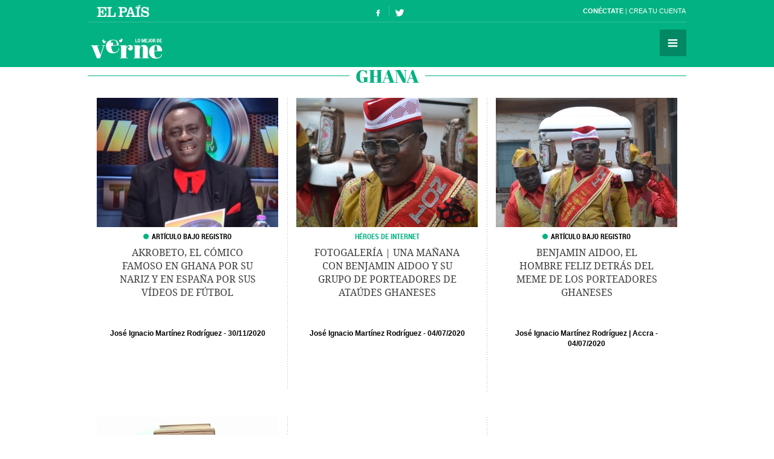

--- FILE ---
content_type: text/html; charset=UTF-8
request_url: https://verne.elpais.com/tag/ghana/a/
body_size: 5237
content:
<!DOCTYPE html>
<html lang="es">
<head>
<meta http-equiv="Content-Type" content="text/html; charset=UTF-8" />
<meta name="viewport" content="width=device-width,initial-scale=1, user-scalable=no" />
<title>Ghana en Verne EL PAÍS</title>
<meta name="lang" content="es" />
<meta name="author" content="Ediciones EL PAÍS" />
<meta name="publisher" content="Ediciones EL PAÍS" />
<meta name="DC.creator" content="Ediciones EL PAÍS" />
<meta name="DC.publisher" content="Ediciones EL PAÍS" />
<meta name="DC.language" scheme="RFC1766" content="es" />
<meta property="og:type" content="article" />
<meta property="og:site_name" content="Verne" />
<meta property="fb:admins" content="851024123" />
<meta property="fb:app_id" content="94039431626" />
<meta property="twitter:site" content="@verne" />
<meta property="article:publisher" content="https://www.facebook.com/verne.elpais" />
<meta property="article:section" content="temas" />
<link rel="publisher" href="https://plus.google.com/+elpais/posts"/>
<meta property="og:image" content="https://ep01.epimg.net/verne/iconos/v1.x/v1.0/logos/promo_og_verne.png"/>
<meta property="og:image:width" content="200"/>
<meta property="og:image:height" content="200"/>
<meta property="twitter:card" content="summary"/>
<meta name="DC.title" lang="es" content="Ghana en Verne EL PAÍS" />
<meta property="og:title" content="Ghana en Verne EL PAÍS"/>
<link rel="canonical" href="https://verne.elpais.com/tag/ghana/a" />
<link rel="alternate" title="RSS sobre Ghana" href="https://verne.elpais.com/tag/rss/ghana/a" type="application/rss+xml" />
<link rel="icon" href="//ep01.epimg.net/favicon.ico" type="image/png" />
<meta name="apple-mobile-web-app-capable" content="yes" />
<meta name="apple-mobile-web-app-status-bar-style" content="transparent" />
<meta name="mobile-web-app-capable" content="yes" />
<link rel="apple-touch-icon-precomposed" href="//ep01.epimg.net/verne/iconos/v1.x/v1.0/logos/ico_app.png" />
<link rel="shortcut icon" sizes="196x196"  href="//ep01.epimg.net/verne/iconos/v1.x/v1.0/logos/ico_app.png" />
<link rel="icon" href="//ep01.epimg.net/verne/iconos/v1.x/v1.0/logos/favicon.ico" type="image/png" />
<link href="//ep01.epimg.net/verne/estilos/v1.x/v1.0/comunes.css"  rel="stylesheet" />
<script language="Javascript" type="text/javascript" src="//ep01.epimg.net/verne/js/v1.x/v1.0/funciones.js"></script>
<link rel="stylesheet" href="//ep01.epimg.net/verne/estilos/v1.x/v1.0/portadilla.css" media="screen"/>
</head>
<body id="salida_portadilla" class="salida_portadilla salida_etiqueta" itemscope itemtype="https://schema.org/WebPage"><div id="pxlhddncntrl" style="display:none"><script src="//ep00.epimg.net/js/prisa/user.min.js?i=1"></script><script src="//ep00.epimg.net/verne/js/v1.x/v1.0/user.min.js?v=1"></script><script src="//ep00.epimg.net/js/comun/avisopcdidomi2.js"></script><script src="//ep00.epimg.net/js/gdt/0681c221600c/a81a11db86dc/launch-f2b3c876fe9c.min.js"></script><script src="//ep00.epimg.net/verne/js/comun/comun.min.js"></script><script src="//ep00.epimg.net/verne/js/comun/suggest.js"></script><script src="https://arcsubscriptions.elpais.com/shareSession.js"></script></div><script src="//ep00.epimg.net/js/comun/ll/lazyload.min.js"></script>
<script type="text/javascript" src="https://ak-ads-ns.prisasd.com/slot/elpais/slot.js"></script>
<div id="AdsCode" style="display:none">
<script type="text/javascript">	

		var address = document.location.href;
		var tag = "noencontrado";

		var seccion = "tag";

		var regExpTagCombinado = /http.?:\/\/([^\/]*)\/[^\/]*\/c\/(\w+)/i;
		
		var regExpTag = /http.?:\/\/([^\/]*)\/[^\/]*\/([^\/]*)\/?([a-z]?)\/?/i;
		var regExpTag2 = /http.?:\/\/([^\/]*)\/[^\/]*\/(\w)\/(\w+)/i;

		var result_re = regExpTagCombinado.exec(address);
		var result_re2;		
		
		if (result_re)
		{
			tag = "c_" + result_re[2];
		}
		else
		{
			result_re = regExpTag.exec(address); 

			if (result_re )
			{
				if (result_re[3] != "")
					tag = result_re[2] + "_" + result_re[3]; //3 es un sufijo para diferenciar tags de igual nombre normalizado
				else
					tag = result_re[2] + "_a";
			}
			else 
			{
				tag = "no_definido";
			}
		}

	
		var regNoPortadilla = /\/\d+\/?$/;

		if (typeof(PBS) != "undefined") 
		{
			var gtpdivid= 'elpais_gpt';
			var gtpadunit="";
			huecosPBS = {};			
			var listadoKW = [];
			
			if (typeof(DFP_tags) != "undefined")
				listadoKW = DFP_tags;
			
			if (!regNoPortadilla.exec(address))
				listadoKW.push("portadillatema");
			
			listadoKW.push(tag);

		    var la_kw_edicion_y_pais = ['p_','g_'];
		    listadoKW = listadoKW.concat(la_kw_edicion_y_pais);

						
			var pbs_dimensiones = EPETBrowserDims();

			if (pbs_dimensiones.ancho >= 600)
			{
				gtpadunit= 'elpais_verne_web/' + seccion;
				huecosPBS = {
					"inter":true,
					"skin":true,
					"ldb1":[[728, 90],[980, 90]],
					"ldb2":[[728, 90],[980, 90]],
					"mpu1":[300, 250],
					"mpu2":[300, 250],
					"mpu3":[300, 250]
				};			
			}
			else
			{
				gtpadunit= 'elpais_verne_mob/' + seccion;
				huecosPBS = {
					"mldb1":[320, 50],
					"mpu1":[300, 250]
				};				
			}
			
			PBS.setAds({
				asy:false,
				adunit:gtpadunit,
				divid:gtpdivid,
				key:{ pbskey:listadoKW },
				ads:huecosPBS
			});			
			
		}
		else
			var PBS = {display:function(){}};		
	</script>  
</div>
<div class="envoltorio_publi estirar">
<div id='elpais_gpt-INTER'>
<script type='text/javascript'>
			if (gtpadunit.indexOf('_mob') == -1)
				PBS.display('INTER');
		</script>
</div>
<div id='elpais_gpt-SKIN'>
<script type='text/javascript'>
			PBS.display('SKIN');
		</script>
</div>	
</div>
<div class="contenedor estirar">
<div class="envoltorio_publi estirar">
<script type='text/javascript'>
	if (gtpadunit.indexOf('_mob') == -1)
		document.write("<div id='elpais_gpt-LDB1' class='publi_luto_vertical'><script type='text/javascript'>PBS.display('LDB1');<\/script></div>");
	else
		document.write("<div id='elpais_gpt-MLDB1' class='publi_luto_vertical'><script type='text/javascript'>PBS.display('MLDB1');<\/script></div>");
</script>
</div>
<div class="contenedor_principal">
<header id="cabecera" class="cabecera cabecera_fija" itemscope="" itemtype="https://schema.org/WPHeader">
<div class="interior estirar">
<div class="contenedor_barra_superior">
<div class="barra_superior estirar">
<div class="contenedor_izquierda">
<a href="//elpais.com" class="el_pais">El País</a>
</div>
<div class="contenedor_derecha">
<div class="usuario">
<div class="fuera estirar" id="boton_usuario">
<a href="https://elpais.com/subscriptions/#/sign-in?prod=VERNE&o=CABEP&backURL=https%3A%2F%2Fverne.elpais.com%2Ftag%2Fportadilla_tag.html%3Ftag%3Dghana%26letter%3Da" id="botonIniciarSesion" class="boton iniciar_sesion" title="Con&eacute;ctate">Con&eacute;ctate</a>
<a href="https://elpais.com/subscriptions/#/register?prod=VERNE&o=CABEP&backURL=https%3A%2F%2Fverne.elpais.com%2Ftag%2Fportadilla_tag.html%3Ftag%3Dghana%26letter%3Da" class="boton registro">Crea tu cuenta </a>
</div>
</div>
</div>
</div>
</div>
<span class="logo" itemscope itemtype="https://data-vocabulary.org/Breadcrumb"><a itemprop="url title" href="//verne.elpais.com">Verne</a></span>
<ul class="siguenos_en estirar">
<li class="facebook"><a href="https://www.facebook.com/verne.elpais">Síguenos en Facebook</a></li>
<li class="twitter"><a href="https://twitter.com/verne">Síguenos en Twitter</a></li>
</ul>
<div class="contenedor_menu">
<div class="menu" id="menu">
<button id="desplegar_menu" class="boton desplegar_menu">Secciones</button>
<div class="navegacion estirar" itemscope="" itemtype="https://schema.org/SiteNavigationElement">
<ul class="ediciones">
<li class=""> <a href="/s/set_verne_espana.html">Edición España</a></li>
<li class=""> <a href="/s/set_verne_mexico.html">Edición México</a></li>
</ul>
<div class="contenedor_listado_temas estirar">
<p><span>Explora nuestras historias</span> por temas</p>
<ul class="listado_temas estirar">
<li itemprop="name"><a href="//verne.elpais.com/agr/lo_mejor_de_verne/a/" itemprop="url">Lo mejor de Verne</a></li>
<li itemprop="name"><a href="//verne.elpais.com/agr/mil_voces/a/" itemprop="url">Mil Voces</a></li>
<li itemprop="name"><a href="//verne.elpais.com/agr/en_primera_persona/a/" itemprop="url">En 1º persona</a></li>
<li itemprop="name"><a href="//verne.elpais.com/tag/bulos_internet/a/" itemprop="url">Bulos</a></li>
<li itemprop="name"><a href="//verne.elpais.com/agr/tu_cerebro_y_tu/a/" itemprop="url">Tu cerebro y tú</a></li>
<li itemprop="name"><a href="//verne.elpais.com/agr/la_historia_detras_de/a/" itemprop="url">La historia detrás de...</a></li>
<li itemprop="name"><a href="//verne.elpais.com/tag/viral_internet/a/" itemprop="url">Virales</a></li>
<li itemprop="name"><a href="//verne.elpais.com/agr/en_linea/a/" itemprop="url">En línea</a></li>
<li itemprop="name"><a href="//verne.elpais.com/tag/humor/a/" itemprop="url">Humor</a></li>
<li itemprop="name"><a href="//verne.elpais.com/tag/video/a/" itemprop="url">Vídeos</a></li>
<li itemprop="name"><a href="//verne.elpais.com/agr/filosofia_inutil/a/" itemprop="url">Filosofía inútil</a></li>
<li itemprop="name"><a href="//verne.elpais.com/agr/la_carta_de_verne/a/" itemprop="url">La carta de Verne</a></li>
</ul>
</div>
<div id="capaBuscarTemas" class="capa_buscar_temas">
<div class="eleccion_temas estirar">
<form>
<input id="busqueda" type="search" class="temas" placeholder="Buscar cosas">
<div class="desplegable_temas" style="visibility: hidden; z-index: 10500; position: absolute;">
<ul>
<li class="reposo autor">Al<strong>asd</strong>air Fotheringham</li>
<li class="reposo">Al<strong>asd</strong>air Fraser</li>
<li class="reposo">Cecilia G<strong>asd</strong>ia</li>
<li class="reposo">Guardia Revolucionaria</li>
<li class="reposo">Jaume M<strong>asd</strong>eu</li>
<li class="reposo autor">Jordi Plan<strong>asd</strong>emunt</li>
<li class="encima">Jordi Plan<strong>asd</strong>emunt</li>
<li class="reposo">José Banús M<strong>asd</strong>eu</li>
<li class="reposo">Lawrence K<strong>asd</strong>an</li>
<li class="reposo">N<strong>ASD</strong>AQ</li>
<li class="reposo">R<strong>ASD</strong></li>
</ul>
</div>
<p class="ejemplo">Ejemplo: <em>Podemos, Twitter</em></p>
</form>
<script>new EPETSuggestTag(document.getElementById('busqueda'));</script>
</div>
</div>
<!--== .capa_buscar_temas ==-->
<div class="usuario">
<div class="fuera estirar" id="boton_usuario">
<a href="https://elpais.com/subscriptions/#/sign-in?prod=VERNE&o=CABEP&backURL=https%3A%2F%2Fverne.elpais.com%2Ftag%2Fportadilla_tag.html%3Ftag%3Dghana%26letter%3Da" id="botonIniciarSesion" class="boton iniciar_sesion" title="Con&eacute;ctate">Con&eacute;ctate</a>
<a href="https://elpais.com/subscriptions/#/register?prod=VERNE&o=CABEP&backURL=https%3A%2F%2Fverne.elpais.com%2Ftag%2Fportadilla_tag.html%3Ftag%3Dghana%26letter%3Da" class="boton registro">Crea tu cuenta </a>
</div>
</div>
<div class="barra_enlaces"><a href="//verne.elpais.com/estaticos/quienes-somos/">Quiénes somos</a> 
<a href="https://plus.elpais.com/newsletters/lnp/1/318/?prm=home_landingnwl_verne">Newsletter</a>
</div>
</div>
<!--== .navegacion ==-->
</div>
</div>
</div>
</header>
<div class="contenido estirar">
<main id="principal" class="principal">
<header class="contenedor_encabezado">
<h1 class="encabezado" itemscope itemtype="https://data-vocabulary.org/Breadcrumb">
<meta content="/tag/ghana/a" itemprop="url">
<span class="sin_enlace">Ghana</span>
</h1>
</header>
<section class="bloque estirar">
<div class="envoltorio estirar">
<article id="verne-articulo-1606557874_227752" class="articulo" itemtype="https://schema.org/Article" itemscope="itemscope">
<div class="interior estirar">
<figure itemprop="image" itemscope="" itemtype="https://schema.org/ImageObject" class="foto">
<a href="//verne.elpais.com/verne/2020/11/28/articulo/1606557874_227752.html"><img width="300" height="214" alt="Foto de la noticia" onload="lzld(this)" src="//ep00.epimg.net/t.gif" data-src="//ep01.epimg.net/verne/imagenes/2020/11/28/articulo/1606557874_227752_1606558885_miniatura_normal.jpg" ></a>
<meta itemprop="url" content="/verne/imagenes/2020/11/28/articulo/1606557874_227752_1606558885_miniatura_normal.jpg" />
<meta itemprop="width"  content="300">
<meta itemprop="height" content="214">
</figure>
<div class="antetitulo antetitulo_bajoregistro">
<span></span>
</div>
<h2 itemprop="name headline" class="titulo"><a itemprop="url" href="//verne.elpais.com/verne/2020/11/28/articulo/1606557874_227752.html">Akrobeto, el cómico famoso en Ghana por su nariz y en España por sus vídeos de fútbol</a></h2>
<div class="barra_meta">
<meta content="30/11/202007:57" itemprop="datePublished" />
<a itemprop="autor" class="autor" title="Ver todas sus noticias" href="/autor/jose_ignacio_martinez_rodriguez/a/">José Ignacio Martínez Rodríguez</a>
<time datetime="2020-11-30T07:57:24" class="actualizado">
<meta content="2020-11-30T07:57:24" itemprop="datePublished" />
<meta content="2020-11-30T07:57:24" itemprop="dateModified" />
<a href="/tag/fecha/20201130/" title="Ver todas las noticias de esta fecha">30/11/2020</a>
</time>
</div>
</div> 
</article> 
<article id="verne-album-1593706026_333198" class="articulo" itemtype="https://schema.org/Article" itemscope="itemscope">
<div class="interior estirar">
<figure itemprop="image" itemscope="" itemtype="https://schema.org/ImageObject" class="foto">
<a href="//verne.elpais.com/verne/2020/07/02/album/1593706026_333198.html"><img width="300" height="214" alt="Foto de la noticia" onload="lzld(this)" src="//ep00.epimg.net/t.gif" data-src="//ep01.epimg.net/verne/imagenes/2020/07/02/album/1593706026_333198_1593764661_miniatura_normal.jpg" ></a>
<meta itemprop="url" content="/verne/imagenes/2020/07/02/album/1593706026_333198_1593764661_miniatura_normal.jpg" />
<meta itemprop="width"  content="300">
<meta itemprop="height" content="214">
</figure>
<div class="antetitulo">
<a href="//verne.elpais.com/agr/heroes_de_internet/a" class="enlace">HÉROES DE INTERNET</a>
</div>
<h2 itemprop="name headline" class="titulo"><a itemprop="url" href="//verne.elpais.com/verne/2020/07/02/album/1593706026_333198.html">Fotogalería | Una mañana con Benjamin Aidoo y su grupo de porteadores de ataúdes ghaneses</a></h2>
<div class="barra_meta">
<meta content="04/07/202000:32" itemprop="datePublished" />
<a itemprop="autor" class="autor" title="Ver todas sus noticias" href="/autor/jose_ignacio_martinez_rodriguez/a/">José Ignacio Martínez Rodríguez</a>
<time datetime="2020-07-04T00:32:38" class="actualizado">
<meta content="2020-07-04T00:32:38" itemprop="datePublished" />
<meta content="2020-07-04T00:32:38" itemprop="dateModified" />
<a href="/tag/fecha/20200704/" title="Ver todas las noticias de esta fecha">04/07/2020</a>
</time>
</div>
</div> 
</article> 
<article id="verne-articulo-1593688700_196955" class="articulo" itemtype="https://schema.org/Article" itemscope="itemscope">
<div class="interior estirar">
<figure itemprop="image" itemscope="" itemtype="https://schema.org/ImageObject" class="foto">
<a href="//verne.elpais.com/verne/2020/07/02/articulo/1593688700_196955.html"><img width="300" height="214" alt="Foto de la noticia" onload="lzld(this)" src="//ep00.epimg.net/t.gif" data-src="//ep01.epimg.net/verne/imagenes/2020/07/02/articulo/1593688700_196955_1593776916_miniatura_normal.jpg" ></a>
<meta itemprop="url" content="/verne/imagenes/2020/07/02/articulo/1593688700_196955_1593776916_miniatura_normal.jpg" />
<meta itemprop="width"  content="300">
<meta itemprop="height" content="214">
</figure>
<div class="antetitulo antetitulo_bajoregistro">
<span></span>
</div>
<h2 itemprop="name headline" class="titulo"><a itemprop="url" href="//verne.elpais.com/verne/2020/07/02/articulo/1593688700_196955.html">Benjamin Aidoo, el hombre feliz detrás del meme de los porteadores ghaneses</a></h2>
<div class="barra_meta">
<meta content="04/07/202000:32" itemprop="datePublished" />
<a itemprop="autor" class="autor" title="Ver todas sus noticias" href="/autor/jose_ignacio_martinez_rodriguez/a/">José Ignacio Martínez Rodríguez | Accra</a>
<time datetime="2020-07-04T00:32:38" class="actualizado">
<meta content="2020-07-04T00:32:38" itemprop="datePublished" />
<meta content="2020-07-04T00:32:38" itemprop="dateModified" />
<a href="/tag/fecha/20200704/" title="Ver todas las noticias de esta fecha">04/07/2020</a>
</time>
</div>
</div> 
</article> 
<article id="verne-articulo-1586693711_281094" class="articulo" itemtype="https://schema.org/Article" itemscope="itemscope">
<div class="interior estirar">
<figure itemprop="image" itemscope="" itemtype="https://schema.org/ImageObject" class="foto">
<a href="//verne.elpais.com/verne/2020/04/12/articulo/1586693711_281094.html"><img width="300" height="214" alt="Foto de la noticia" onload="lzld(this)" src="//ep00.epimg.net/t.gif" data-src="//ep01.epimg.net/verne/imagenes/2020/04/12/articulo/1586693711_281094_1586694834_miniatura_normal.jpg" ></a>
<meta itemprop="url" content="/verne/imagenes/2020/04/12/articulo/1586693711_281094_1586694834_miniatura_normal.jpg" />
<meta itemprop="width"  content="300">
<meta itemprop="height" content="214">
</figure>
<div class="antetitulo">
<a href="//verne.elpais.com/agr/la_historia_detras_de/a" class="enlace">La historia detrás de...</a>
</div>
<h2 itemprop="name headline" class="titulo"><a itemprop="url" href="//verne.elpais.com/verne/2020/04/12/articulo/1586693711_281094.html">Porteador de ataúdes, una profesión común en Ghana convertida en meme internacional</a></h2>
<div class="barra_meta">
<meta content="12/04/202022:24" itemprop="datePublished" />
<a itemprop="autor" class="autor" title="Ver todas sus noticias" href="/autor/jose_ignacio_martinez_rodriguez/a/">José Ignacio Martínez Rodríguez</a>
<time datetime="2020-04-12T22:24:17" class="actualizado">
<meta content="2020-04-12T22:24:17" itemprop="datePublished" />
<meta content="2020-04-12T22:24:17" itemprop="dateModified" />
<a href="/tag/fecha/20200412/" title="Ver todas las noticias de esta fecha">12/04/2020</a>
</time>
</div>
</div> 
</article> 
</div> 
</section>
</main>
</div>
<div class="envoltorio_publi estirar">
<div id='elpais_gpt-LDB2' class='publi_luto_vertical'>
<script type='text/javascript'>
                        PBS.display('LDB2');
                </script>
</div>
</div>
<footer itemtype="https://schema.org/WPFooter" itemscope="" class="pie_corporativo">
<p class="un_producto" itemscope="copyrightHolder" itemtype="https://schema.org/Organization">UNA WEB DE <a itemprop="name" href="//elpais.com" class="el_pais">EL PAÍS</a></p>
<div class="barra_corporativos">
&copy; EDICIONES EL PAÍS S.L.  
<a href="//elpais.com/estaticos/publicidad/">Publicidad</a> 
<a href="//elpais.com/estaticos/aviso-legal/">Aviso legal</a> 
<a rel="nofollow" href="//elpais.com/estaticos/politica-privacidad/">Política de privacidad</a> 
<a href="https://www.prisa.com/es/info/politica-de-cookies-publi">Política cookies</a> 
<a rel="nofollow" href="#" onclick="Didomi.preferences.show();return false;">Configuración de cookies</a> 
<a href="/rss/verne/portada.xml">RSS</a> 
<a href="http://www.prisa.com">PRISA</a> 
</div>
</footer>
<script type="text/javascript">
    if(typeof(archivoCargado)!="undefined"){
        _inicializar();
    };
</script>
</div>
</div>
</body>
</html>


--- FILE ---
content_type: image/svg+xml
request_url: https://ep01.epimg.net/verne/iconos/v1.x/v1.0/varios/antetitulo_bajoregistro.svg
body_size: -37
content:
<?xml version="1.0" encoding="UTF-8"?>
<svg width="9px" height="9px" viewBox="0 0 9 9" version="1.1" xmlns="http://www.w3.org/2000/svg" xmlns:xlink="http://www.w3.org/1999/xlink">
    <!-- Generator: Sketch 61.2 (89653) - https://sketch.com -->
    <title>Oval</title>
    <desc>Created with Sketch.</desc>
    <g id="Page-2" stroke="none" stroke-width="1" fill="none" fill-rule="evenodd">
        <g id="v1" transform="translate(-487.000000, -452.000000)" fill="#03B282">
            <circle id="Oval" cx="491.5" cy="456.5" r="4.5"></circle>
        </g>
    </g>
</svg>

--- FILE ---
content_type: application/x-javascript;charset=utf-8
request_url: https://smetrics.elpais.com/id?d_visid_ver=5.5.0&d_fieldgroup=A&mcorgid=2387401053DB208C0A490D4C%40AdobeOrg&mid=49631352052728349545554492810280514995&ts=1768509313730
body_size: -37
content:
{"mid":"49631352052728349545554492810280514995"}